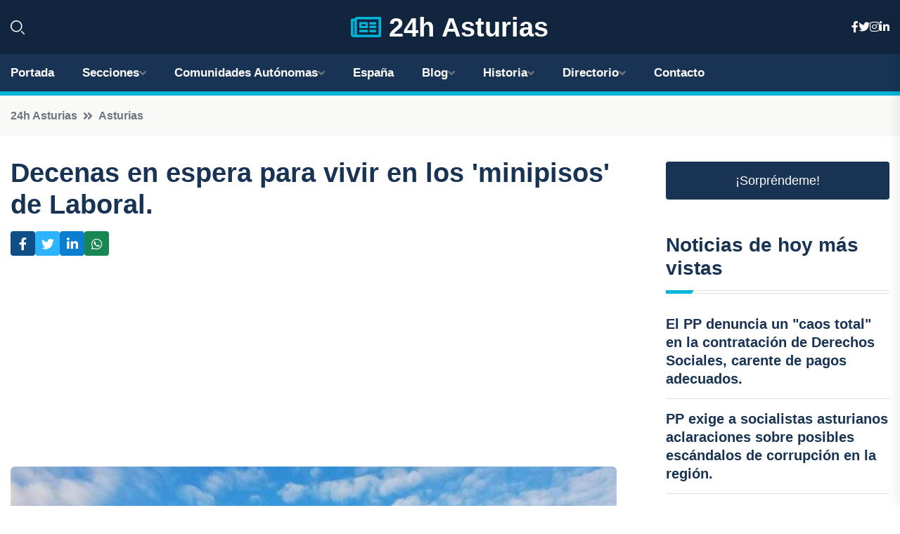

--- FILE ---
content_type: text/html; charset=utf-8
request_url: https://www.google.com/recaptcha/api2/aframe
body_size: 268
content:
<!DOCTYPE HTML><html><head><meta http-equiv="content-type" content="text/html; charset=UTF-8"></head><body><script nonce="hdT2hjgAOKIeHA81tVSQLQ">/** Anti-fraud and anti-abuse applications only. See google.com/recaptcha */ try{var clients={'sodar':'https://pagead2.googlesyndication.com/pagead/sodar?'};window.addEventListener("message",function(a){try{if(a.source===window.parent){var b=JSON.parse(a.data);var c=clients[b['id']];if(c){var d=document.createElement('img');d.src=c+b['params']+'&rc='+(localStorage.getItem("rc::a")?sessionStorage.getItem("rc::b"):"");window.document.body.appendChild(d);sessionStorage.setItem("rc::e",parseInt(sessionStorage.getItem("rc::e")||0)+1);localStorage.setItem("rc::h",'1768953458860');}}}catch(b){}});window.parent.postMessage("_grecaptcha_ready", "*");}catch(b){}</script></body></html>